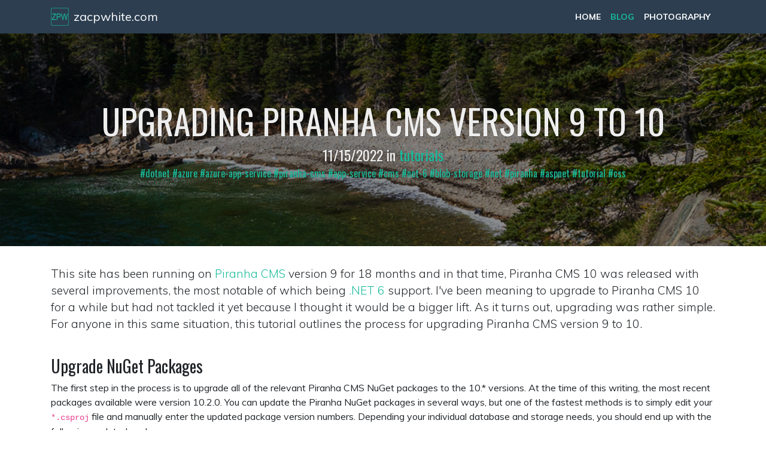

--- FILE ---
content_type: text/html; charset=utf-8
request_url: https://zacpwhite.com/blog/upgrading-piranha-cms-9-to-10
body_size: 20986
content:
<!doctype html>
<html lang="en-US">


<head>
    <meta charset="utf-8">
    <meta name="viewport" content="width=device-width, initial-scale=1, shrink-to-fit=no">
    <title>Upgrading Piranha CMS version 9 to 10 | zacpwhite.com</title>
    <meta name="color-scheme" content="light dark">
    <link rel="stylesheet" href="/assets/css/darkly.min.css" media="(prefers-color-scheme: dark)">
    <link rel="stylesheet" href="/assets/css/flatly.min.css" media="(prefers-color-scheme: no-preference), (prefers-color-scheme: light)">
    <link rel="stylesheet" href="/assets/css/dracula.css">

        <link rel="shortcut icon" type="image/png" sizes="180x180" href="https://stzacpwhitecomproduse2.blob.core.windows.net/uploads/a64d8e85-ee52-488d-9343-366eff5ecfab/apple-touch-icon.png">
        <link rel="apple-touch-icon" type="image/png" sizes="180x180" href="https://stzacpwhitecomproduse2.blob.core.windows.net/uploads/a64d8e85-ee52-488d-9343-366eff5ecfab/apple-touch-icon.png">
        <link rel="icon" sizes="32x32" type="image/png" href="https://stzacpwhitecomproduse2.blob.core.windows.net/uploads/a64d8e85-ee52-488d-9343-366eff5ecfab/apple-touch-icon_32x32.png">
        <link rel="icon" sizes="16x16" type="image/png" href="https://stzacpwhitecomproduse2.blob.core.windows.net/uploads/a64d8e85-ee52-488d-9343-366eff5ecfab/apple-touch-icon_16x16.png">

    
    <meta name="robots" content="index,follow">
<meta name="keywords" content="PiranhaCMS, Piranha CMS, Piranha CMS 9, Piranha CMS 10, Upgrade Piranha CMS, .NET 6, CMS, Piranha, ASP.NET, Azure, App Service">
<meta name="description" content="This tutorial outlines the process for upgrading Piranha CMS version 9 to 10 by updating Piranha NuGet packages, upgrading to .NET 6, updating Program.cs configuration, and deploying to an Azure App Service.">
<meta name="generator" content="Piranha CMS 11.1.0">
<meta property="og:type" content="article">
<meta property="og:title" content="Upgrading Piranha CMS version 9 to 10">
<meta property="og:image" content="https://stzacpwhitecomproduse2.blob.core.windows.net/uploads/5405e0d4-cf52-4096-a4b9-7a623931dc94/Little_Hunters_Beach.jpg">
<meta property="og:description" content="This tutorial outlines the process for upgrading Piranha CMS version 9 to 10 by updating Piranha NuGet packages, upgrading to .NET 6, updating Program.cs configuration, and deploying to an Azure App Service.">


<script type="text/javascript">!function(T,l,y){var S=T.location,k="script",D="instrumentationKey",C="ingestionendpoint",I="disableExceptionTracking",E="ai.device.",b="toLowerCase",w="crossOrigin",N="POST",e="appInsightsSDK",t=y.name||"appInsights";(y.name||T[e])&&(T[e]=t);var n=T[t]||function(d){var g=!1,f=!1,m={initialize:!0,queue:[],sv:"5",version:2,config:d};function v(e,t){var n={},a="Browser";return n[E+"id"]=a[b](),n[E+"type"]=a,n["ai.operation.name"]=S&&S.pathname||"_unknown_",n["ai.internal.sdkVersion"]="javascript:snippet_"+(m.sv||m.version),{time:function(){var e=new Date;function t(e){var t=""+e;return 1===t.length&&(t="0"+t),t}return e.getUTCFullYear()+"-"+t(1+e.getUTCMonth())+"-"+t(e.getUTCDate())+"T"+t(e.getUTCHours())+":"+t(e.getUTCMinutes())+":"+t(e.getUTCSeconds())+"."+((e.getUTCMilliseconds()/1e3).toFixed(3)+"").slice(2,5)+"Z"}(),iKey:e,name:"Microsoft.ApplicationInsights."+e.replace(/-/g,"")+"."+t,sampleRate:100,tags:n,data:{baseData:{ver:2}}}}var h=d.url||y.src;if(h){function a(e){var t,n,a,i,r,o,s,c,u,p,l;g=!0,m.queue=[],f||(f=!0,t=h,s=function(){var e={},t=d.connectionString;if(t)for(var n=t.split(";"),a=0;a<n.length;a++){var i=n[a].split("=");2===i.length&&(e[i[0][b]()]=i[1])}if(!e[C]){var r=e.endpointsuffix,o=r?e.location:null;e[C]="https://"+(o?o+".":"")+"dc."+(r||"services.visualstudio.com")}return e}(),c=s[D]||d[D]||"",u=s[C],p=u?u+"/v2/track":d.endpointUrl,(l=[]).push((n="SDK LOAD Failure: Failed to load Application Insights SDK script (See stack for details)",a=t,i=p,(o=(r=v(c,"Exception")).data).baseType="ExceptionData",o.baseData.exceptions=[{typeName:"SDKLoadFailed",message:n.replace(/\./g,"-"),hasFullStack:!1,stack:n+"\nSnippet failed to load ["+a+"] -- Telemetry is disabled\nHelp Link: https://go.microsoft.com/fwlink/?linkid=2128109\nHost: "+(S&&S.pathname||"_unknown_")+"\nEndpoint: "+i,parsedStack:[]}],r)),l.push(function(e,t,n,a){var i=v(c,"Message"),r=i.data;r.baseType="MessageData";var o=r.baseData;return o.message='AI (Internal): 99 message:"'+("SDK LOAD Failure: Failed to load Application Insights SDK script (See stack for details) ("+n+")").replace(/\"/g,"")+'"',o.properties={endpoint:a},i}(0,0,t,p)),function(e,t){if(JSON){var n=T.fetch;if(n&&!y.useXhr)n(t,{method:N,body:JSON.stringify(e),mode:"cors"});else if(XMLHttpRequest){var a=new XMLHttpRequest;a.open(N,t),a.setRequestHeader("Content-type","application/json"),a.send(JSON.stringify(e))}}}(l,p))}function i(e,t){f||setTimeout(function(){!t&&m.core||a()},500)}var e=function(){var n=l.createElement(k);n.src=h;var e=y[w];return!e&&""!==e||"undefined"==n[w]||(n[w]=e),n.onload=i,n.onerror=a,n.onreadystatechange=function(e,t){"loaded"!==n.readyState&&"complete"!==n.readyState||i(0,t)},n}();y.ld<0?l.getElementsByTagName("head")[0].appendChild(e):setTimeout(function(){l.getElementsByTagName(k)[0].parentNode.appendChild(e)},y.ld||0)}try{m.cookie=l.cookie}catch(p){}function t(e){for(;e.length;)!function(t){m[t]=function(){var e=arguments;g||m.queue.push(function(){m[t].apply(m,e)})}}(e.pop())}var n="track",r="TrackPage",o="TrackEvent";t([n+"Event",n+"PageView",n+"Exception",n+"Trace",n+"DependencyData",n+"Metric",n+"PageViewPerformance","start"+r,"stop"+r,"start"+o,"stop"+o,"addTelemetryInitializer","setAuthenticatedUserContext","clearAuthenticatedUserContext","flush"]),m.SeverityLevel={Verbose:0,Information:1,Warning:2,Error:3,Critical:4};var s=(d.extensionConfig||{}).ApplicationInsightsAnalytics||{};if(!0!==d[I]&&!0!==s[I]){var c="onerror";t(["_"+c]);var u=T[c];T[c]=function(e,t,n,a,i){var r=u&&u(e,t,n,a,i);return!0!==r&&m["_"+c]({message:e,url:t,lineNumber:n,columnNumber:a,error:i}),r},d.autoExceptionInstrumented=!0}return m}(y.cfg);function a(){y.onInit&&y.onInit(n)}(T[t]=n).queue&&0===n.queue.length?(n.queue.push(a),n.trackPageView({})):a()}(window,document,{
src: "https://js.monitor.azure.com/scripts/b/ai.2.min.js", // The SDK URL Source
crossOrigin: "anonymous", 
cfg: { // Application Insights Configuration
    connectionString: 'InstrumentationKey=c515a41d-c882-4cab-86d9-5deff22f2c6a;IngestionEndpoint=https://eastus2-3.in.applicationinsights.azure.com/;LiveEndpoint=https://eastus2.livediagnostics.monitor.azure.com/;ApplicationId=f7482c3e-7334-45ac-a6a0-3551e797916f'
}});</script></head>

<body>
    <nav class="navbar navbar-expand-md navbar-dark bg-primary fixed-top">
        <div class="container">
                <a class="pr-2" href="/"><img class="brand-icon" src="https://stzacpwhitecomproduse2.blob.core.windows.net/uploads/83727776-8858-4b8e-8a59-064d3a6a82b4/brand-icon_30x30.png"/></a>
            <a class="navbar-brand" href="/">zacpwhite.com</a>
            <button class="navbar-toggler" type="button" data-toggle="collapse" data-target="#navbarsExampleDefault"
                aria-controls="navbarsExampleDefault" aria-expanded="false" aria-label="Toggle navigation">
                <span class="navbar-toggler-icon"></span>
            </button>

            <div class="collapse navbar-collapse ml-auto" id="navbarsExampleDefault">
                <ul class="navbar-nav ml-auto">
                        <li class="nav-item">
                            <a class="nav-link" href="/">Home</a>
                        </li>
                        <li class="nav-item active">
                            <a class="nav-link" href="/blog">Blog</a>
                        </li>
                        <li class="nav-item">
                            <a class="nav-link" href="/photography">Photography</a>
                        </li>
                </ul>
            </div>
        </div>
    </nav>

    
<header class=has-image style=background-image:url(https://stzacpwhitecomproduse2.blob.core.windows.net/uploads/5405e0d4-cf52-4096-a4b9-7a623931dc94/Little_Hunters_Beach_1920x400.jpg)>
    <div class="dimmer"></div>
    <div class="container text-center ">
        <h1>Upgrading Piranha CMS version 9 to 10</h1>
        <p class="mb-0 mt-2 h4">
                <span>
                    11/15/2022
                </span>
            <span>
                in <a class="" href="/blog/category/tutorials">tutorials</a>
            </span>
        </p>
        <p class="mb-0 mt-2 h6">
            <span>
                    <a class="" href="/blog/tag/dotnet">#dotnet</a>
                    <a class="" href="/blog/tag/azure">#azure</a>
                    <a class="" href="/blog/tag/azure-app-service">#azure-app-service</a>
                    <a class="" href="/blog/tag/piranha-cms">#piranha-cms</a>
                    <a class="" href="/blog/tag/app-service">#app-service</a>
                    <a class="" href="/blog/tag/cms">#cms</a>
                    <a class="" href="/blog/tag/net-6">#net-6</a>
                    <a class="" href="/blog/tag/blob-storage">#blob-storage</a>
                    <a class="" href="/blog/tag/net">#net</a>
                    <a class="" href="/blog/tag/piranha">#piranha</a>
                    <a class="" href="/blog/tag/aspnet">#aspnet</a>
                    <a class="" href="/blog/tag/tutorial">#tutorial</a>
                    <a class="" href="/blog/tag/css">#css</a>
            </span>
        </p>
    </div>
</header>

<main>
        <div class="block html-block">
            <div class="container">
                
<p class="lead">This site has been running on <a href="https://piranhacms.org" target="_blank" rel="noopener">Piranha CMS</a> version 9 for 18 months and in that time, Piranha CMS 10 was released with several improvements, the most notable of which being <a href="https://dotnet.microsoft.com/en-us/download/dotnet/6.0" target="_blank" rel="noopener">.NET 6</a> support. I've been meaning to upgrade to Piranha CMS 10 for a while but had not tackled it yet because I thought it would be a bigger lift. As it turns out, upgrading was rather simple. For anyone in this same situation, this tutorial outlines the process for upgrading Piranha CMS version 9 to 10.</p>
            </div>
        </div>
        <div class="block html-block">
            <div class="container">
                
<h3>Upgrade NuGet Packages</h3>
<p>The first step in the process is to upgrade all of the relevant Piranha CMS NuGet packages to the 10.* versions. At the time of this writing, the most recent packages available were version 10.2.0. You can update the Piranha NuGet packages in several ways, but one of the fastest methods is to simply edit your <code>*.csproj</code> file and manually enter the updated package version numbers. Depending your individual database and storage needs, you should end up with the following updated packages:</p>
<ul>
<li>Piranha &bull; 10.2.0</li>
<li>Piranha.AspNetCore &bull; 10.2.0</li>
<li>Piranha.AspNetCore.Identity.SQLServer&bull;10.2.0</li>
<li>Piranha.AttributeBuilder &bull; 10.2.0</li>
<li>Piranha.Azure.BlobStorage &bull; 10.2.0</li>
<li>Piranha.Data.EF.SQLServer &bull; 10.2.0</li>
<li>Piranha.ImageSharp &bull; 10.2.0</li>
<li>Piranha.Manager &bull; 10.2.0</li>
<li>Piranha.Manager. LocalAuth &bull; 10.2.0</li>
<li>Piranha.Manager.TinyMCE &bull; 10.2.0</li>
</ul>
<p>Your updated <code>*.csproj</code> file should look similar to following snippet:</p>
<pre><code>&lt;ItemGroup&gt;
  &lt;PackageReference Include="Piranha" Version="10.2.0" /&gt;
  &lt;PackageReference Include="Piranha.AspNetCore" Version="10.2.0" /&gt;
  &lt;PackageReference Include="Piranha.AspNetCore.Identity.SQLServer" Version="10.2.0" /&gt;
  &lt;PackageReference Include="Piranha.AttributeBuilder" Version="10.2.0" /&gt;
  &lt;PackageReference Include="Piranha.Azure.BlobStorage" Version="10.2.0" /&gt;
  &lt;PackageReference Include="Piranha.Data.EF.SQLServer" Version="10.2.0" /&gt;
  &lt;PackageReference Include="Piranha.ImageSharp" Version="10.2.0" /&gt;
  &lt;PackageReference Include="Piranha.Manager" Version="10.2.0" /&gt;
  &lt;PackageReference Include="Piranha.Manager.LocalAuth" Version="10.2.0" /&gt;
  &lt;PackageReference Include="Piranha.Manager.TinyMCE" Version="10.2.0" /&gt;
&lt;/ItemGroup&gt;
</code></pre>
<p>After you've finished updating your NuGet packages, make sure to&nbsp;<strong>restore</strong> NuGet packages using your preferred method.</p>
            </div>
        </div>
        <div class="block html-block">
            <div class="container">
                
<h3>Update Target Framework Version</h3>
<p>The next step in the process is to update the <strong>Target Framework</strong> version to <strong>net6.0</strong> and enable <strong>Implicit Usings</strong>. Here again, the quickest way to achieve this is by editing your <code>*.csproj</code> file directly and updating the <strong>Property Group</strong> as seen below:</p>
<pre><code>&lt;PropertyGroup&gt;
  &lt;TargetFramework&gt;net6.0&lt;/TargetFramework&gt;
  &lt;ImplicitUsings&gt;enable&lt;/ImplicitUsings&gt;
&lt;/PropertyGroup&gt;
</code></pre>
<p>After you've completed the updates to your&nbsp;<code>*.csproj</code> file, it should look similar to the screenshot below:</p>
<p><img style="display: block; margin-left: auto; margin-right: auto;" src="https://stzacpwhitecomproduse2.blob.core.windows.net/uploads/ab087b54-c0e4-4568-b88d-9e4e119ffd3f/Piranha_CMS_csproj_complete.png" alt="Piranha CMS complete csproj file" width="800" /></p>
            </div>
        </div>
        <div class="block html-block">
            <div class="container">
                
<h3>Update Program.cs</h3>
<p>One of the major changes between .NET 5 and .NET 6 <a href="https://asp.net" target="_blank" rel="noopener">ASP.NET</a> applications is that <code>Startup.cs</code>&nbsp;file has effectively been deprecated and replaced with configuration in the <code>Program.cs</code> file. This means that you'll need to move your service and application configuration into the <code>Program.cs</code> file. For the most part, this is a 1:1 port from your <code>Startup.cs</code> file with some minor adjustments, the biggest of which being that configuration must be accessed using <code>builder.Configuration</code>. Additionally, .NET 6 no longer requires explicit namespaces, classes or Main method declarations in the <code>Program.cs</code> file. For the sake of brevity, your completed&nbsp;<code>Program.cs</code> file should be similar to the following:</p>
            </div>
        </div>
        <div class="block html-block">
            <div class="container">
                
<pre><code>using Microsoft.EntityFrameworkCore;
using Piranha;
using Piranha.AttributeBuilder;
using Piranha.AspNetCore.Identity.SQLServer;
using Piranha.Data.EF.SQLServer;
using Piranha.Manager.Editor;

var builder = WebApplication.CreateBuilder(args);

builder.AddPiranha(options =&gt;
{
    if (builder.Environment.IsDevelopment())
    {
        options.AddRazorRuntimeCompilation = true;  
    }

    options.UseCms();
    options.UseManager();

    var blobStorageConnectionString = builder.Configuration.GetConnectionString("blobstorage");
    options.UseBlobStorage(blobStorageConnectionString, naming: Piranha.Azure.BlobStorageNaming.UniqueFolderNames);
    options.UseImageSharp();
    options.UseTinyMCE();
    options.UseMemoryCache();

    var connectionString = builder.Configuration.GetConnectionString("piranha");
    options.UseEF(db =&gt; db.UseSqlServer(connectionString));
    options.UseIdentityWithSeed(db =&gt; db.UseSqlServer(connectionString));
});

var app = builder.Build();

if (app.Environment.IsDevelopment())
{
    app.UseDeveloperExceptionPage();
}

app.UsePiranha(options =&gt;
{
    // Initialize Piranha
    App.Init(options.Api);

    // Build content types
    new ContentTypeBuilder(options.Api)
        .AddAssembly(typeof(Program).Assembly)
        .Build()
        .DeleteOrphans();

    // Configure Tiny MCE
    EditorConfig.FromFile("editorconfig.json");

    options.UseManager();
    options.UseTinyMCE();
    options.UseIdentity();
});

app.Run();
</code></pre>
            </div>
        </div>
        <div class="block html-block">
            <div class="container">
                
<h3>Clean and Build</h3>
<p>After you've updated your <code>Program.cs</code> file, it's time to build your project. Because you updated to .NET 6, it's best to perform a Clean + Build in order to get all of the .NET 6 SDK dependencies in place prior to running your project. If all goes well, your project will build on the first attempt and you will be ready for a test run.</p>
<p><strong>Important!</strong> - Before deploying your updated site, you'll want to test in a non-prod environment. This site in particular runs on Azure, so my de-facto testing / development method is to restore a <strong>bacpac</strong> file from my Azure SQL database to my local SQL server, then update my <code>appsettings.development.json</code> file to point to that instance. Your setup will likely vary, but the important point is that you test the upgrade in some manner.</p>
            </div>
        </div>
        <div class="block html-block">
            <div class="container">
                
<h3>Deploying Piranha CMS 10</h3>
<p>After testing and validation, the final step in the process is to deploy your application to production. The key here is to make sure your target environment has the .NET 6 runtime installed and is ready to support your updated project.</p>
<p>If your application runs on on Azure, you can easily set the your App Service to use .NET 6 from the Azure Portal. From the <a href="https://portal.azure.com" target="_blank" rel="noopener">Azure Portal</a>, navigate to your Azure App Service, select the <strong>Configuration</strong>&nbsp;menu option and click the <strong>General Settings</strong> tab. On this tab, set the <strong>Stack</strong>, <strong>Major Version</strong> and <strong>Minor Version</strong> options to&nbsp;<strong>.NET 6</strong> and click the <strong>Save</strong> button. Afterwards, you should <strong>restart</strong> your App Service.</p>
<p><img style="display: block; margin-left: auto; margin-right: auto;" src="https://stzacpwhitecomproduse2.blob.core.windows.net/uploads/5d1c8114-9e4c-4510-9ba3-145b09c5fda1/azure_app_service_configuration.png" width="600" /></p>
            </div>
        </div>
        <div class="block html-block">
            <div class="container">
                
<p>After you've successfully deployed your site, you should now see the Piranha CMS login page display version 10.2.0. Congratulations on successfully upgrading your site!</p>
<p><img style="display: block; margin-left: auto; margin-right: auto;" src="https://stzacpwhitecomproduse2.blob.core.windows.net/uploads/7256c77a-5fa8-47e6-bfae-de584f9c54f7/piranha_cms_login.png" alt="Piranha CMS Login Page" width="600" /></p>
            </div>
        </div>
</main>


    <footer class="footer bg-primary bg-dark border-top">
        <div class="container">
                <div class="row">
                    <div class="col my-2 text-center">
                                <a class="px-3" rel="me" href="https://github.com/zacpwhite" target="_blank"><i class="bi-github text-primary f-2"></i></a>
                                <a class="px-3" rel="me" href="https://www.linkedin.com/in/zacpwhite/" target="_blank"><i class="bi-linkedin text-primary f-2"></i></a>
                                <a class="px-3" rel="me" href="https://zacpwhite.social/@zpw" target="_blank"><i class="bi-mastodon text-primary f-2"></i></a>
                    </div>
                </div>
                <div class="row">
                    <div class="col">
                        <p class="text-center text-primary">Copyright &copy; 2026 <a class="text-primary" href="/">zacpwhite.com</a></p>
                    </div>
                </div>
        </div>
    </footer>
    <script src="https://code.jquery.com/jquery-3.4.1.slim.min.js"
        integrity="sha384-J6qa4849blE2+poT4WnyKhv5vZF5SrPo0iEjwBvKU7imGFAV0wwj1yYfoRSJoZ+n"
        crossorigin="anonymous"></script>
    <script src="https://cdn.jsdelivr.net/npm/popper.js@1.16.0/dist/umd/popper.min.js"
        integrity="sha384-Q6E9RHvbIyZFJoft+2mJbHaEWldlvI9IOYy5n3zV9zzTtmI3UksdQRVvoxMfooAo"
        crossorigin="anonymous"></script>
    <script src="https://stackpath.bootstrapcdn.com/bootstrap/4.4.1/js/bootstrap.min.js"
        integrity="sha384-wfSDF2E50Y2D1uUdj0O3uMBJnjuUD4Ih7YwaYd1iqfktj0Uod8GCExl3Og8ifwB6"
        crossorigin="anonymous"></script>
    <script src="//cdnjs.cloudflare.com/ajax/libs/highlight.js/11.6.0/highlight.min.js"></script>
    <script>hljs.highlightAll();</script>
</body>
</html>
